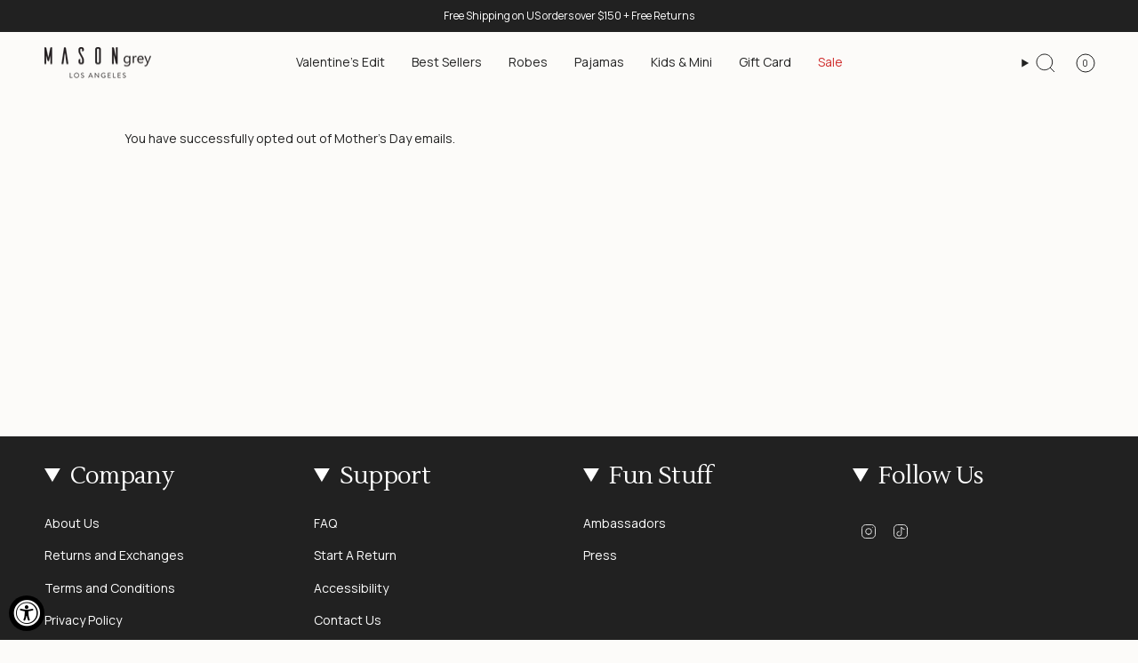

--- FILE ---
content_type: text/json
request_url: https://conf.config-security.com/model
body_size: 84
content:
{"title":"recommendation AI model (keras)","structure":"release_id=0x76:7d:60:54:6b:73:2e:3a:58:2b:5e:52:70:5e:78:6b:2d:29:5b:54:49:4c:71:5d:56:4f:58:5e:49;keras;0f483tor4wv8gcdd0c2ggl2ukn28mq3667xkkspbcft4ljbcjfev5u3tbsey6rvuqkibzra2","weights":"../weights/767d6054.h5","biases":"../biases/767d6054.h5"}